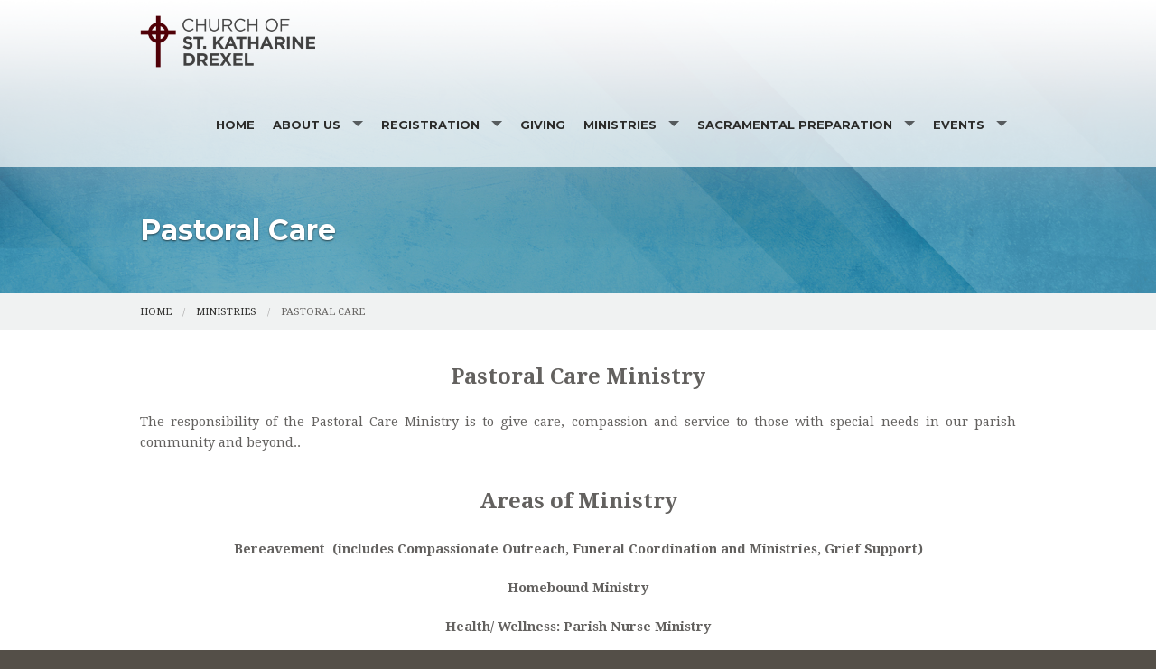

--- FILE ---
content_type: text/html; charset=UTF-8
request_url: https://www.skd-parish.org/Pastoral-Care
body_size: 6254
content:
<!DOCTYPE html><html lang="en" class="no-js red pastoralcare"><head>
            <link rel="icon" href="https://uploads.weconnect.com/favicons/60ad3c7057c9a/favicon-32.ico" sizes="32x32">
            <link rel="shortcut icon" href="https://uploads.weconnect.com/favicons/60ad3c7057c9a/favicon-32.ico" sizes="32x32">
        <link rel="canonical" href="https://www.skd-parish.org/Pastoral-Care" /><meta charset="utf-8">
<meta name="viewport" content="width=device-width, initial-scale=1.0, user-scalable=yes" >
<meta http-equiv="Content-Type" content="text/html; charset=utf-8" >
<meta http-equiv="X-UA-Compatible" content="IE=edge,chrome=1" >
<meta name="description" content="Church of St. Katharine Drexel - Pastoral Care page" >
<meta name="og:description" content="&lt;p&gt;Pastoral Care Ministry The responsibility of the Pastoral Care Ministry is to give care, compassion and service to those with special needs in our parish community and beyond.. Areas of Ministry Bereavement  (includes Compassionate Outreach, Funeral Coordination and Ministries, Grief Support) Homebound Ministry Health/ Wellness: Parish Nurse Ministry Click&lt;/p&gt;..." >
<meta name="og:title" content="Pastoral Care" >
<meta name="og:site_name" content="Church of St. Katharine Drexel" ><title>Pastoral Care | Church of St. Katharine Drexel</title><link href="/css/libraries/foundation-icons/foundation-icons.css?id=1cd4a8fd4256f604413b?1667958693" media="screen" rel="stylesheet" type="text/css" >
<link href="//assets.weconnect.com/p/images/apple-touch-icon.png" rel="apple-touch-icon" >
<link href="//assets.weconnect.com/p/images/apple-touch-icon-57x57.png" rel="apple-touch-icon" sizes="57x57" >
<link href="//assets.weconnect.com/p/images/apple-touch-icon-72x72.png" rel="apple-touch-icon" sizes="72x72" >
<link href="//assets.weconnect.com/p/images/apple-touch-icon-76x76.png" rel="apple-touch-icon" sizes="76x76" >
<link href="//assets.weconnect.com/p/images/apple-touch-icon-120x120.png" rel="apple-touch-icon" sizes="120x120" >
<link href="//assets.weconnect.com/p/images/apple-touch-icon-144x144.png" rel="apple-touch-icon" sizes="144x144" >
<link href="//assets.weconnect.com/p/images/apple-touch-icon-152x152.png" rel="apple-touch-icon" sizes="152x152" >
<link href="//assets.weconnect.com/p/images/apple-touch-icon-180x180.png" rel="apple-touch-icon" sizes="180x180" >
<link href="/css/print.css?id=66ba6f710998aa1b4eb3?1667958693" media="print" rel="stylesheet" type="text/css" >
<link href="//assets.weconnect.com/p/css/themes/faith/main.css?id=096e2cc6900b4174dc16?1667958693" media="screen" rel="stylesheet" type="text/css" >
<link href="https://fonts.googleapis.com/css?family=Montserrat:400,700|Droid+Serif:400,400italic,700,700italic" media="screen" rel="stylesheet" type="text/css" ><script src="//translate.google.com/translate_a/element.js?cb=googleTranslateElementInit"></script>
<script src="//assets.weconnect.com/p/js/themes/faith/after-head.js?id=a9353ef88363117e779c"></script><script type='text/javascript'>var googletag = googletag || {};googletag.cmd = googletag.cmd || [];(function() {var gads = document.createElement('script');gads.async = true;gads.type = 'text/javascript';var useSSL = 'https:' == document.location.protocol;gads.src = (useSSL ? 'https:' : 'http:') + '//www.googletagservices.com/tag/js/gpt.js';var node = document.getElementsByTagName('script')[0];node.parentNode.insertBefore(gads, node);})();</script><!-- Google Tag Manager (noscript) --><noscript><iframe src="https://www.googletagmanager.com/ns.html?id=GTM-P28KHZB height="0" width="0" style="display:none;visibility:hidden"></iframe></noscript><!-- End Google Tag Manager (noscript) --></head><!--[if lt IE 7 ]> <body class="ie6 " > <![endif]-->
        <!--[if IE 7 ]>    <body class="ie7 "> <![endif]-->
        <!--[if IE 8 ]>    <body class="ie8 "> <![endif]-->
        <!--[if IE 9 ]>    <body class="ie9 "> <![endif]-->
        <!--[if (gt IE 9)|!(IE)]><!--> <body class=""> <!--<![endif]--><!--[if lt IE 9 ]>
        <style>#iewarning a,#iewarning a:visited{color:#00f;text-decoration:underline;font-weight:bold;}</style>
        <div id="iewarning" style="background: #ff0; color: #000; text-align: center; padding: 20px 10px">
            You are using an out-dated browser. To gain the full experience of this website, it is recommended that you upgrade your browser.<br />We recommend <a href="http://google.com/chrome" target="_blank">Chrome</a>, <a href="http://getfirefox.com" target="_blank">FireFox</a> or a newer version of <a href="http://microsoft.com/ie" target="_blank">Internet Explorer</a>.
        </div>
        <![endif]--><!-- Google Tag Manager --><script>(function(w,d,s,l,i){w[l]=w[l]||[];w[l].push({'gtm.start':new Date().getTime(),event:'gtm.js'});var f=d.getElementsByTagName(s)[0],j=d.createElement(s),dl=l!='dataLayer'?'&l='+l:'';j.async=true;j.src='https://www.googletagmanager.com/gtm.js?id='+i+dl;f.parentNode.insertBefore(j,f);})(window,document,'script','dataLayer','GTM-P28KHZB');</script><!-- End Google Tag Manager -->

                <div id="google_translate_element"></div>

                <script type="text/javascript">
                    function googleTranslateElementInit() {
                        new google.translate.TranslateElement(
                            {
                                pageLanguage: 'en',
                                layout: google.translate.TranslateElement.InlineLayout.SIMPLE, 
                                includedLanguages: "en,es,pl,pt,ko,de,fr,zh-CN,tl,ht,hmn,it,vi,uk,lt"
                            }, 
                            'google_translate_element'
                        );
                    }
                </script>
            


<header id="sticker" class="">
	
<div id="header-bar">
    <div class="row collapse">
        <div class="small-12 medium-8 large-9 columns">
            <div class="row">
                <div class="medium-6 columns hide-for-small">
                    <p>A Roman Catholic Parish Established in 2000</p>                </div>
                <div class="small-12 medium-6 columns medium-text-right">
                    <a href='tel:609-645-7313'><i class='fi fi-telephone'></i> <span>609-645-7313</span></a><a href='/contact'><i class='fi fi-marker'></i> <span>Contact Us</span></a><a class="socialmedialink" href="https://www.facebook.com/skdeht/"><i class="fi fi-social-facebook"></i></a><a href='#' id='open-search'><i class='fi fi-magnifying-glass'></i></a>                </div>
            </div>
        </div>
        <div id="search-form" class="small-12 medium-4 large-3 columns small-text-only-center medium-text-right">
            
<form class="row collapse donotdisable" action="/search/results"
	  method="get"
	  id="searchform"><div class="small-9 medium-8 columns">
		
<input type="text" name="s" id="s" value="" class="required" placeholder="Site Search">	</div><div class="small-3 medium-4 columns">
		
<input type="submit" name="action" id="action" value="Search">	</div></form>        </div>
    </div>
</div>	<div class="row  has-logo">
		<div class="logo-bar">
			<a href="/" class="logo">
				<img src="https://uploads.weconnect.com/cc077751dff9d905d6779b87419a3ca8552064f6/hclk9ahaz11q2yjw6s9v35ddrcs.png" alt="">					<div id="sitedescription">
						<h1>Church of St. Katharine Drexel</h1>					</div>
								</a>
		</div>

		<div id="navigation" class="dark-arrow">
			<nav class="top-bar" data-topbar role="navigation"><ul class="title-area"><li class="name"></li><li class="toggle-topbar menu-icon"><a href="#"><span>Menu</span></a></li></ul><section class="top-bar-section"><ul class="left"><li ><a id="menu-1" href="/">Home</a></li><li class="has-dropdown not-click"><a href="/about-us" >About Us</a><ul class="dropdown"><li ><a id="menu-109693" href="/i-m-new">I'm New</a></li><li ><a id="menu-8" href="/contact">Contacts &amp; Directions</a></li><li ><a id="menu-7918" href="/Our-Parish-Prayer">Our Parish Prayer</a></li><li ><a id="menu-7919" href="/Our-Pastoral-Plan---GIFT">Our Pastoral Plan &amp; GIFT</a></li><li ><a id="menu-7920" href="/Pastoral-Council">Pastoral Council</a></li><li ><a id="menu-7921" href="/Finance-Council">Finance Council</a></li><li ><a id="menu-7922" href="/Our-History">Our History</a></li><li ><a id="menu-101817" href="/photos/editphoto/id/844233">Letter From Our Pastor</a></li><li ><a id="menu-8175" href="/CATHOLIC-LINKS">CATHOLIC LINKS</a></li><li ><a id="menu-9" href="/photos">Photos</a></li><li class="has-dropdown not-click"><a href="/publications" >Bulletins</a><ul class="dropdown"><li ><a id="menu-7" href="/supporters">SUPPORTERS</a></li></ul></li></ul></li><li class="has-dropdown not-click"><a href="https://www.skd-parish.org/" >Registration</a><ul class="dropdown"><li ><a id="menu-30930" href="/parish-registration">Parish Registration</a></li><li ><a id="menu-30933" href="/re-registration">Re-Registration</a></li></ul></li><li ><a id="menu-8199" href="/giving">Giving</a></li><li class="has-dropdown not-click"><a href="/ministries" >Ministries</a><ul class="dropdown"><li ><a id="menu-110702" href="/art---environment">Art &amp; Environment</a></li><li class="has-dropdown not-click"><a href="/ministry-schedules" >Ministry Schedules</a><ul class="dropdown"><li ><a id="menu-9891" href="/weekend-mass---celebrants-schedule">Weekend Mass - Celebrants Schedule</a></li><li ><a id="menu-7926" href="/Eucharistic-Ministers">Eucharistic Ministers</a></li><li ><a id="menu-7927" href="/readers-lectors">Readers/Lectors</a></li><li ><a id="menu-7928" href="/altar-servers-">Altar Servers/MCs</a></li><li ><a id="menu-17595" href="/Musician-Schedule">Musician Schedule</a></li><li ><a id="menu-8219" href="/Children-s-Liturgy-of-the-Word">Children's Liturgy of the Word</a></li><li ><a id="menu-8191" href="/daily-mass---celebrant-schedule">Daily Mass - Celebrant Schedule</a></li><li ><a id="menu-57233" href="/lin">Linen Schedule</a></li><li ><a id="menu-10539" href="/yyameht-calendar">Youth Ministry Calendar</a></li></ul></li><li ><a id="menu-7911" href="/Buildings---Grounds">Buildings &amp; Grounds</a></li><li ><a id="menu-7912" href="/Fundraising-Ways---Means">Fundraising Ways &amp; Means</a></li><li ><a id="menu-7913" href="/Liturgy---Worship">Liturgy &amp; Worship</a></li><li class="has-dropdown not-click"><a href="/Parish-Life-Ministry" >Parish Life Ministry</a><ul class="dropdown"><li ><a id="menu-110122" href="/silvers">Silvers</a></li><li ><a id="menu-9892" href="/SKD-Knights-of-Columbus">SKD Knights of Columbus</a></li><li ><a id="menu-110121" href="/women-s-club">Women's Club</a></li></ul></li><li class="has-dropdown not-click active"><a href="/Pastoral-Care" >Pastoral Care</a><ul class="dropdown"><li ><a id="menu-110125" href="/bereavement-funeral-ministry">Bereavement/Funeral Ministry</a></li><li ><a id="menu-110704" href="/funeral-rite-of-christian-burial-">Funeral/Rite of Christian Burial</a></li><li ><a id="menu-110124" href="/grief-support-ministry">Grief Support Ministry</a></li><li ><a id="menu-110123" href="/homebound-ministry">Homebound Ministry</a></li><li ><a id="menu-9893" href="/Prison-Ministry">Prison Ministry</a></li><li ><a id="menu-79233" href="/skd-parish-nurse-ministry">SKD Parish Nurse Ministry</a></li><li ><a id="menu-110126" href="/stephen-ministry">Stephen Ministry</a></li></ul></li><li ><a id="menu-7916" href="/Spiritual-Life-FaithFormation">Spiritual Life&amp;FaithFormation</a></li><li ><a id="menu-133113" href="/usher-ministry">Usher Ministry</a></li><li class="has-dropdown not-click"><a href="/yyameht" >Youth and Young Adult Ministry</a><ul class="dropdown"><li ><a id="menu-102472" href="/yyameht-about">About</a></li><li ><a id="menu-102473" href="/yyameht-calendar-1">Calendar</a></li><li ><a id="menu-102476" href="/register-my-teen">Register my Teen</a></li><li ><a id="menu-102478" href="/yyameht-forms">Forms</a></li></ul></li></ul></li><li class="has-dropdown not-click"><a href="/sacramental-preparation" >Sacramental Preparation</a><ul class="dropdown"><li ><a id="menu-109818" href="/baptism">Baptism</a></li><li ><a id="menu-109819" href="/reconciliation">Reconciliation</a></li><li ><a id="menu-109820" href="/holy-eucharist">Holy Eucharist</a></li><li ><a id="menu-109821" href="/confirmation">Confirmation</a></li><li ><a id="menu-7873" href="/Marriage">Marriage</a></li><li ><a id="menu-109822" href="/holy-orders">Holy Orders</a></li><li ><a id="menu-109823" href="/anointing-of-the-sick">Anointing of the Sick</a></li></ul></li><li class="has-dropdown not-click"><a href="/events" >EVENTS</a><ul class="dropdown"><li class="has-dropdown not-click"><a href="/news" >News</a><ul class="dropdown"><li ><a id="menu-101201" href="/re-news">RE NEWS</a></li><li ><a id="menu-101655" href="/diocesan-news">DIOCESAN NEWS</a></li></ul></li><li class="has-dropdown not-click"><a href="/weekly-announcements" >Weekly Announcements</a><ul class="dropdown"><li ><a id="menu-105968" href="/2020-weekly-announcements">2020 Weekly Announcements</a></li><li ><a id="menu-105003" href="/2021-weekly-announcements">2021 Weekly Announcements</a></li></ul></li></ul></li></ul></nav></section></nav>		</div>
	</div>

</header>

<div class="greenishCover">
    <div>
    <img src="https://uploads.weconnect.com/cc077751dff9d905d6779b87419a3ca8552064f6/paavhtsvi9sn50ia35xsq6lttuf.jpg" class="user-image" alt="">        </div>
</div>

<div class="row secondarycontent">
	<div class="small-12 columns">
		<h2>Pastoral Care</h2>
	</div>
</div>
<div class="breadcrumbrapper">
	<div class="row">
		<div class="small-12 columns">
			<ul class="breadcrumbs"><li><a id="navigation-1" href="/">Home</a></li><li><a id="breadcrumbs-7769" href="/ministries">Ministries</a></li><li>Pastoral Care</li></ul>		</div>
	</div>
</div>
<div id="content">

	<div class="row">
		<div class="small-12 columns">
						<span class="tinymce"><div align="center">
<p><span style="font-size:x-large;"><span class="ahover"><strong>Pastoral Care Ministry </strong></span></span></p>
<p align="justify">The responsibility of the Pastoral Care Ministry is to give care, compassion and service to those with special needs in our parish community and beyond..</p>
<br /><p align="center"><span style="font-size:x-large;"><strong>Areas of Ministry</strong></span><strong><br /><br /> Bereavement  (includes Compassionate Outreach, Funeral Coordination and Ministries, Grief Support)<br /></strong></p>
<p align="center"><strong>Homebound Ministry</strong></p>
<p align="center"><strong>Health/ Wellness: Parish Nurse Ministry</strong></p>
<p align="center"><a href="https://uploads.weconnect.com/mce/9a3d6127374af09c22015bf3ede3ac00a36e3ec6/everyday-preventive-actions-8.5x11.pdf">Click here for tips to prevent the flu</a></p>
<p align="center"><a href="https://uploads.weconnect.com/mce/9a3d6127374af09c22015bf3ede3ac00a36e3ec6/flu-guide-for-parents.pdf">Click here for Flu Guide for Parents</a></p>
<p align="center"><strong>Prison Ministry</strong></p>
<p align="center"><strong>Society of St. Vincent DePaul</strong></p>
<p align="center"><strong>Life and Justice</strong></p>
<p align="center"><strong>Support Groups as needed</strong></p>
</div></span>		</div>
	</div>
	<div class="row">

		<div class="small-12 columns sharelinks">
			<a class="button small" id="scrollup">Back to Top</a>

			Share this page on <a class='sharelink-facebook' target='_blank' href='https://www.facebook.com/sharer/sharer.php?u=https%3A%2F%2Fwww.skd-parish.org%2FPastoral-Care&amp;t=Pastoral+Care+%7C+Church+of+St.+Katharine+Drexel'><i class='fi fi-social-facebook'></i></a> <a class='sharelink-twitter' target='_blank' href='https://www.twitter.com/intent/tweet?text=Pastoral+Care+%7C+Church+of+St.+Katharine+Drexel&amp;url=https%3A%2F%2Fwww.skd-parish.org%2FPastoral-Care'>
			<i class='fi fi-social-twitter'></i></a>		</div>


	</div>
</div>


<footer>
	<div class="row">
		<div class="medium-4 columns footer-nav">
			<h5>Quick links</h5>
			<nav class="top-bar" data-topbar role="navigation"><ul class="title-area"><li class="name"></li><li class="toggle-topbar menu-icon"><a href="#"><span>Menu</span></a></li></ul><section class="top-bar-section"><ul class="left"><li ><a id="menu-1" href="/">Home</a></li><li class="has-dropdown not-click"><a href="/about-us" >About Us</a><ul class="dropdown"><li ><a id="menu-109693" href="/i-m-new">I'm New</a></li><li ><a id="menu-8" href="/contact">Contacts &amp; Directions</a></li><li ><a id="menu-7918" href="/Our-Parish-Prayer">Our Parish Prayer</a></li><li ><a id="menu-7919" href="/Our-Pastoral-Plan---GIFT">Our Pastoral Plan &amp; GIFT</a></li><li ><a id="menu-7920" href="/Pastoral-Council">Pastoral Council</a></li><li ><a id="menu-7921" href="/Finance-Council">Finance Council</a></li><li ><a id="menu-7922" href="/Our-History">Our History</a></li><li ><a id="menu-101817" href="/photos/editphoto/id/844233">Letter From Our Pastor</a></li><li ><a id="menu-8175" href="/CATHOLIC-LINKS">CATHOLIC LINKS</a></li><li ><a id="menu-9" href="/photos">Photos</a></li><li class="has-dropdown not-click"><a href="/publications" >Bulletins</a><ul class="dropdown"><li ><a id="menu-7" href="/supporters">SUPPORTERS</a></li></ul></li></ul></li><li class="has-dropdown not-click"><a href="https://www.skd-parish.org/" >Registration</a><ul class="dropdown"><li ><a id="menu-30930" href="/parish-registration">Parish Registration</a></li><li ><a id="menu-30933" href="/re-registration">Re-Registration</a></li></ul></li><li ><a id="menu-8199" href="/giving">Giving</a></li><li class="has-dropdown not-click"><a href="/ministries" >Ministries</a><ul class="dropdown"><li ><a id="menu-110702" href="/art---environment">Art &amp; Environment</a></li><li class="has-dropdown not-click"><a href="/ministry-schedules" >Ministry Schedules</a><ul class="dropdown"><li ><a id="menu-9891" href="/weekend-mass---celebrants-schedule">Weekend Mass - Celebrants Schedule</a></li><li ><a id="menu-7926" href="/Eucharistic-Ministers">Eucharistic Ministers</a></li><li ><a id="menu-7927" href="/readers-lectors">Readers/Lectors</a></li><li ><a id="menu-7928" href="/altar-servers-">Altar Servers/MCs</a></li><li ><a id="menu-17595" href="/Musician-Schedule">Musician Schedule</a></li><li ><a id="menu-8219" href="/Children-s-Liturgy-of-the-Word">Children's Liturgy of the Word</a></li><li ><a id="menu-8191" href="/daily-mass---celebrant-schedule">Daily Mass - Celebrant Schedule</a></li><li ><a id="menu-57233" href="/lin">Linen Schedule</a></li><li ><a id="menu-10539" href="/yyameht-calendar">Youth Ministry Calendar</a></li></ul></li><li ><a id="menu-7911" href="/Buildings---Grounds">Buildings &amp; Grounds</a></li><li ><a id="menu-7912" href="/Fundraising-Ways---Means">Fundraising Ways &amp; Means</a></li><li ><a id="menu-7913" href="/Liturgy---Worship">Liturgy &amp; Worship</a></li><li class="has-dropdown not-click"><a href="/Parish-Life-Ministry" >Parish Life Ministry</a><ul class="dropdown"><li ><a id="menu-110122" href="/silvers">Silvers</a></li><li ><a id="menu-9892" href="/SKD-Knights-of-Columbus">SKD Knights of Columbus</a></li><li ><a id="menu-110121" href="/women-s-club">Women's Club</a></li></ul></li><li class="has-dropdown not-click active"><a href="/Pastoral-Care" >Pastoral Care</a><ul class="dropdown"><li ><a id="menu-110125" href="/bereavement-funeral-ministry">Bereavement/Funeral Ministry</a></li><li ><a id="menu-110704" href="/funeral-rite-of-christian-burial-">Funeral/Rite of Christian Burial</a></li><li ><a id="menu-110124" href="/grief-support-ministry">Grief Support Ministry</a></li><li ><a id="menu-110123" href="/homebound-ministry">Homebound Ministry</a></li><li ><a id="menu-9893" href="/Prison-Ministry">Prison Ministry</a></li><li ><a id="menu-79233" href="/skd-parish-nurse-ministry">SKD Parish Nurse Ministry</a></li><li ><a id="menu-110126" href="/stephen-ministry">Stephen Ministry</a></li></ul></li><li ><a id="menu-7916" href="/Spiritual-Life-FaithFormation">Spiritual Life&amp;FaithFormation</a></li><li ><a id="menu-133113" href="/usher-ministry">Usher Ministry</a></li><li class="has-dropdown not-click"><a href="/yyameht" >Youth and Young Adult Ministry</a><ul class="dropdown"><li ><a id="menu-102472" href="/yyameht-about">About</a></li><li ><a id="menu-102473" href="/yyameht-calendar-1">Calendar</a></li><li ><a id="menu-102476" href="/register-my-teen">Register my Teen</a></li><li ><a id="menu-102478" href="/yyameht-forms">Forms</a></li></ul></li></ul></li><li class="has-dropdown not-click"><a href="/sacramental-preparation" >Sacramental Preparation</a><ul class="dropdown"><li ><a id="menu-109818" href="/baptism">Baptism</a></li><li ><a id="menu-109819" href="/reconciliation">Reconciliation</a></li><li ><a id="menu-109820" href="/holy-eucharist">Holy Eucharist</a></li><li ><a id="menu-109821" href="/confirmation">Confirmation</a></li><li ><a id="menu-7873" href="/Marriage">Marriage</a></li><li ><a id="menu-109822" href="/holy-orders">Holy Orders</a></li><li ><a id="menu-109823" href="/anointing-of-the-sick">Anointing of the Sick</a></li></ul></li><li class="has-dropdown not-click"><a href="/events" >EVENTS</a><ul class="dropdown"><li class="has-dropdown not-click"><a href="/news" >News</a><ul class="dropdown"><li ><a id="menu-101201" href="/re-news">RE NEWS</a></li><li ><a id="menu-101655" href="/diocesan-news">DIOCESAN NEWS</a></li></ul></li><li class="has-dropdown not-click"><a href="/weekly-announcements" >Weekly Announcements</a><ul class="dropdown"><li ><a id="menu-105968" href="/2020-weekly-announcements">2020 Weekly Announcements</a></li><li ><a id="menu-105003" href="/2021-weekly-announcements">2021 Weekly Announcements</a></li></ul></li></ul></li></ul></nav></section></nav>		</div>
		<div class="medium-4 columns">
			<h5>Search our site</h5>
			
<form class="row collapse donotdisable" action="/search/results"
	  method="get"
	  id="searchform"><div class="small-9 medium-8 columns">
		
<input type="text" name="s" id="s" value="" class="required" placeholder="Site Search">	</div><div class="small-3 medium-4 columns">
		
<input type="submit" name="action" id="action" value="Search">	</div></form>			<!--Using siteSearch twice both in header and footer. form probably shouldn't be an ID - MS -->
		</div>
		<div class="medium-4 columns footer-contact">
			<h5>Connect with us</h5>
			<p><a href='tel:609-645-7313'><i class='fi fi-telephone'></i> <span>609-645-7313</span></a></p><p><a href='/contact'><i class='fi fi-marker'></i> <span>Contact Us</span></a></p><a href="https://www.facebook.com/skdeht/"><i class="fi fi-social-facebook"></i></a>		</div>
	</div>
	<div class="powered-by">
		<div class="row">
			<div class="small-12">
				<p class='slogan'>A Roman Catholic Parish Established in 2000</p>
				<p>&copy;2026 Church of St. Katharine Drexel. All Rights Reserved.
					<a href="http://www.4lpi.com/catholic-church-websites/" title="Powered by LPi">Powered by  <img alt="LPi"  src="//assets.weconnect.com/p/images/lpi-logo-grey-small.png">.</a> <a href="http://www.4lpi.com/privacy-policy/" title="Privacy Policy">Privacy Policy.</a></p>
			</div>
		</div>
	</div>

</footer>

<script src="//assets.weconnect.com/p/js/themes/faith/before-body.js?id=1276dd48837d12674f7c"></script><script type="text/javascript">(function(i,s,o,g,r,a,m){i['GoogleAnalyticsObject']=r;i[r]=i[r]||function(){(i[r].q=i[r].q||[]).push(arguments)},i[r].l=1*new Date();a=s.createElement(o),m=s.getElementsByTagName(o)[0];a.async=1;a.src=g;m.parentNode.insertBefore(a,m)})(window,document,'script','//www.google-analytics.com/analytics.js','ga');ga('create', 'UA-41554913-1', 'auto' , {'name': 'siteTracker'});ga('siteTracker.require', 'displayfeatures');ga('siteTracker.send', 'pageview');</script></body></html>

--- FILE ---
content_type: text/plain
request_url: https://www.google-analytics.com/j/collect?v=1&_v=j102&a=99653477&t=pageview&_s=1&dl=https%3A%2F%2Fwww.skd-parish.org%2FPastoral-Care&ul=en-us%40posix&dt=Pastoral%20Care%20%7C%20Church%20of%20St.%20Katharine%20Drexel&sr=1280x720&vp=1280x720&_u=IGBAgEABAAAAACAAI~&jid=833243983&gjid=2115955061&cid=1553371347.1769228290&tid=UA-41554913-1&_gid=1795908316.1769228290&_slc=1&z=750325511
body_size: -450
content:
2,cG-JZWEJLL3K8